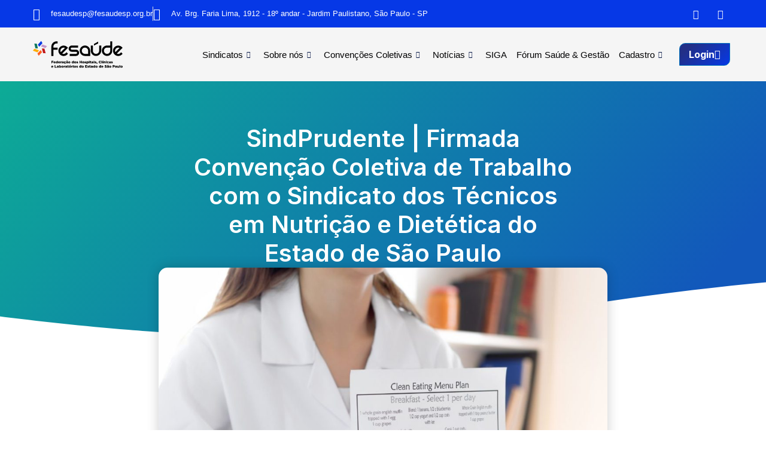

--- FILE ---
content_type: text/css
request_url: https://fesaudesp.org.br/wp-content/uploads/elementor/css/post-41335.css?ver=1764783131
body_size: 2125
content:
.elementor-41335 .elementor-element.elementor-element-5e55da7:not(.elementor-motion-effects-element-type-background), .elementor-41335 .elementor-element.elementor-element-5e55da7 > .elementor-motion-effects-container > .elementor-motion-effects-layer{background-color:transparent;background-image:linear-gradient(130deg, #0DAB96 0%, #1258BB 89%);}.elementor-41335 .elementor-element.elementor-element-5e55da7 > .elementor-background-overlay{background-image:url("https://fesaudesp.org.br/wp-content/uploads/2022/10/Post-BG.png");background-position:center center;background-repeat:no-repeat;background-size:cover;opacity:0.15;transition:background 0.3s, border-radius 0.3s, opacity 0.3s;}.elementor-41335 .elementor-element.elementor-element-5e55da7 > .elementor-container{max-width:750px;min-height:432px;}.elementor-41335 .elementor-element.elementor-element-5e55da7{transition:background 0.3s, border 0.3s, border-radius 0.3s, box-shadow 0.3s;}.elementor-41335 .elementor-element.elementor-element-5e55da7 > .elementor-shape-bottom svg{width:calc(260% + 1.3px);height:120px;transform:translateX(-50%) rotateY(180deg);}.elementor-41335 .elementor-element.elementor-element-383f892c > .elementor-element-populated{padding:0px 50px 0px 50px;}.elementor-41335 .elementor-element.elementor-element-6af43637{text-align:center;}.elementor-41335 .elementor-element.elementor-element-6af43637 .elementor-heading-title{font-family:"Inter", Sans-serif;font-size:40px;font-weight:600;line-height:1.2em;color:#ffffff;}.elementor-41335 .elementor-element.elementor-element-197b762f .elementor-icon-list-items:not(.elementor-inline-items) .elementor-icon-list-item:not(:last-child){padding-bottom:calc(50px/2);}.elementor-41335 .elementor-element.elementor-element-197b762f .elementor-icon-list-items:not(.elementor-inline-items) .elementor-icon-list-item:not(:first-child){margin-top:calc(50px/2);}.elementor-41335 .elementor-element.elementor-element-197b762f .elementor-icon-list-items.elementor-inline-items .elementor-icon-list-item{margin-right:calc(50px/2);margin-left:calc(50px/2);}.elementor-41335 .elementor-element.elementor-element-197b762f .elementor-icon-list-items.elementor-inline-items{margin-right:calc(-50px/2);margin-left:calc(-50px/2);}body.rtl .elementor-41335 .elementor-element.elementor-element-197b762f .elementor-icon-list-items.elementor-inline-items .elementor-icon-list-item:after{left:calc(-50px/2);}body:not(.rtl) .elementor-41335 .elementor-element.elementor-element-197b762f .elementor-icon-list-items.elementor-inline-items .elementor-icon-list-item:after{right:calc(-50px/2);}.elementor-41335 .elementor-element.elementor-element-197b762f .elementor-icon-list-item:not(:last-child):after{content:"";height:100%;border-color:#ffffff;}.elementor-41335 .elementor-element.elementor-element-197b762f .elementor-icon-list-items:not(.elementor-inline-items) .elementor-icon-list-item:not(:last-child):after{border-top-style:solid;border-top-width:1px;}.elementor-41335 .elementor-element.elementor-element-197b762f .elementor-icon-list-items.elementor-inline-items .elementor-icon-list-item:not(:last-child):after{border-left-style:solid;}.elementor-41335 .elementor-element.elementor-element-197b762f .elementor-inline-items .elementor-icon-list-item:not(:last-child):after{border-left-width:1px;}.elementor-41335 .elementor-element.elementor-element-197b762f .elementor-icon-list-icon{width:0px;}.elementor-41335 .elementor-element.elementor-element-197b762f .elementor-icon-list-icon i{font-size:0px;}.elementor-41335 .elementor-element.elementor-element-197b762f .elementor-icon-list-icon svg{--e-icon-list-icon-size:0px;}.elementor-41335 .elementor-element.elementor-element-197b762f .elementor-icon-list-text, .elementor-41335 .elementor-element.elementor-element-197b762f .elementor-icon-list-text a{color:#ffffff;}.elementor-41335 .elementor-element.elementor-element-197b762f .elementor-icon-list-item{font-family:"Montserrat", Sans-serif;font-size:16px;font-weight:300;text-transform:capitalize;}.elementor-41335 .elementor-element.elementor-element-4ae0376 > .elementor-container{max-width:750px;}.elementor-41335 .elementor-element.elementor-element-4ae0376{margin-top:-120px;margin-bottom:0px;}.elementor-41335 .elementor-element.elementor-element-4aed62fe > .elementor-widget-wrap > .elementor-widget:not(.elementor-widget__width-auto):not(.elementor-widget__width-initial):not(:last-child):not(.elementor-absolute){margin-bottom:10px;}.elementor-41335 .elementor-element.elementor-element-4aed62fe > .elementor-element-populated{padding:0px 0px 0px 0px;}.elementor-41335 .elementor-element.elementor-element-71f03ac0 img{border-radius:15px 15px 15px 15px;box-shadow:0px 0px 20px 0px rgba(0,0,0,0.2);}.elementor-41335 .elementor-element.elementor-element-17dc5a3c .elementor-widget-container{color:#5D5D5D;}.elementor-41335 .elementor-element.elementor-element-b42c06d:not(.elementor-motion-effects-element-type-background), .elementor-41335 .elementor-element.elementor-element-b42c06d > .elementor-motion-effects-container > .elementor-motion-effects-layer{background-color:#FFFFFF;}.elementor-41335 .elementor-element.elementor-element-b42c06d > .elementor-container{max-width:1400px;}.elementor-41335 .elementor-element.elementor-element-b42c06d{transition:background 0.3s, border 0.3s, border-radius 0.3s, box-shadow 0.3s;margin-top:20px;margin-bottom:0px;padding:0px 0px 90px 0px;}.elementor-41335 .elementor-element.elementor-element-b42c06d > .elementor-background-overlay{transition:background 0.3s, border-radius 0.3s, opacity 0.3s;}.elementor-41335 .elementor-element.elementor-element-4c8188be > .elementor-widget-wrap > .elementor-widget:not(.elementor-widget__width-auto):not(.elementor-widget__width-initial):not(:last-child):not(.elementor-absolute){margin-bottom:50px;}.elementor-41335 .elementor-element.elementor-element-4c8188be > .elementor-element-populated{padding:0px 100px 0px 20px;}.elementor-41335 .elementor-element.elementor-element-255530f{border-style:solid;border-width:0px 0px 0px 0px;border-color:rgba(159,163,173,0.2);padding:50px 0px 60px 0px;}.elementor-bc-flex-widget .elementor-41335 .elementor-element.elementor-element-1316c8d9.elementor-column .elementor-widget-wrap{align-items:center;}.elementor-41335 .elementor-element.elementor-element-1316c8d9.elementor-column.elementor-element[data-element_type="column"] > .elementor-widget-wrap.elementor-element-populated{align-content:center;align-items:center;}.elementor-41335 .elementor-element.elementor-element-2e29adda .elementor-heading-title{font-family:"Inter", Sans-serif;font-size:23px;font-weight:600;text-transform:capitalize;line-height:1.2em;color:#1258BB;}.elementor-41335 .elementor-element.elementor-element-5be93a2e > .elementor-element-populated{padding:0px 0px 0px 0px;}.elementor-41335 .elementor-element.elementor-element-15922bd5{--alignment:right;--grid-side-margin:20px;--grid-column-gap:20px;--grid-row-gap:0px;--grid-bottom-margin:0px;--e-share-buttons-primary-color:#0DAB96;--e-share-buttons-secondary-color:#FFFFFF;}.elementor-41335 .elementor-element.elementor-element-15922bd5 .elementor-share-btn{font-size:calc(1px * 10);}.elementor-41335 .elementor-element.elementor-element-15922bd5 .elementor-share-btn__icon{--e-share-buttons-icon-size:2em;}.elementor-41335 .elementor-element.elementor-element-15922bd5 .elementor-share-btn:hover{--e-share-buttons-secondary-color:#FFFFFF;}.elementor-41335 .elementor-element.elementor-element-651557de{color:#3D4459;font-family:"Inter", Sans-serif;font-size:16px;font-weight:300;}.elementor-41335 .elementor-element.elementor-element-477fca04 .elementor-heading-title{font-family:"Inter", Sans-serif;font-size:23px;font-weight:600;text-transform:capitalize;line-height:1.2em;color:#1258BB;}.elementor-41335 .elementor-element.elementor-element-5be393f7{--grid-row-gap:30px;--grid-column-gap:30px;}.elementor-41335 .elementor-element.elementor-element-5be393f7 > .elementor-widget-container{margin:0px 0px 0px 0px;}.elementor-41335 .elementor-element.elementor-element-5be393f7 .elementor-posts-container .elementor-post__thumbnail{padding-bottom:calc( 0.5 * 100% );}.elementor-41335 .elementor-element.elementor-element-5be393f7:after{content:"0.5";}.elementor-41335 .elementor-element.elementor-element-5be393f7 .elementor-post__thumbnail__link{width:100%;}.elementor-41335 .elementor-element.elementor-element-5be393f7 .elementor-post__meta-data span + span:before{content:"•";}.elementor-41335 .elementor-element.elementor-element-5be393f7 .elementor-post__card{border-radius:10px;}.elementor-41335 .elementor-element.elementor-element-5be393f7 .elementor-post__text{padding:0 35px;margin-top:10px;}.elementor-41335 .elementor-element.elementor-element-5be393f7 .elementor-post__meta-data{padding:10px 35px;color:rgba(61,68,89,0.5);font-family:"Montserrat", Sans-serif;font-size:14px;}.elementor-41335 .elementor-element.elementor-element-5be393f7 .elementor-post__avatar{padding-right:35px;padding-left:35px;}.elementor-41335 .elementor-element.elementor-element-5be393f7 .elementor-post__badge{left:0;}.elementor-41335 .elementor-element.elementor-element-5be393f7 .elementor-post__card .elementor-post__badge{background-color:#4632da;border-radius:5px;font-size:11px;margin:25px;font-family:"Montserrat", Sans-serif;text-transform:capitalize;}.elementor-41335 .elementor-element.elementor-element-5be393f7 .elementor-post__title, .elementor-41335 .elementor-element.elementor-element-5be393f7 .elementor-post__title a{color:#616161;font-family:"Varela Round", Sans-serif;font-size:20px;text-transform:capitalize;line-height:1.4em;}.elementor-41335 .elementor-element.elementor-element-5be393f7 .elementor-post__meta-data span:before{color:rgba(61,68,89,0.5);}.elementor-41335 .elementor-element.elementor-element-5be393f7 .elementor-post__excerpt p{font-family:"Montserrat", Sans-serif;font-size:16px;}.elementor-41335 .elementor-element.elementor-element-5be393f7 .elementor-post__excerpt{margin-bottom:20px;}.elementor-41335 .elementor-element.elementor-element-175b8b25 > .elementor-element-populated{padding:0px 20px 0px 0px;}.elementor-41335 .elementor-element.elementor-element-1e5415d5 > .elementor-widget-container{margin:70px 0px 0px 0px;}.elementor-41335 .elementor-element.elementor-element-1e5415d5 .elementor-heading-title{font-family:"Inter", Sans-serif;font-size:25px;font-weight:700;color:#0c0c0c;}.elementor-41335 .elementor-element.elementor-element-6467417f > .elementor-widget-container{margin:40px 0px 0px 0px;}.elementor-41335 .elementor-element.elementor-element-6467417f .elementor-heading-title{font-family:"Inter", Sans-serif;font-size:25px;font-weight:700;color:#0c0c0c;}.elementor-41335 .elementor-element.elementor-element-4c113e8e{--grid-row-gap:30px;--grid-column-gap:30px;}.elementor-41335 .elementor-element.elementor-element-4c113e8e > .elementor-widget-container{margin:0px 0px 0px 0px;}.elementor-41335 .elementor-element.elementor-element-4c113e8e .elementor-posts-container .elementor-post__thumbnail{padding-bottom:calc( 0.75 * 100% );}.elementor-41335 .elementor-element.elementor-element-4c113e8e:after{content:"0.75";}.elementor-41335 .elementor-element.elementor-element-4c113e8e .elementor-post__thumbnail__link{width:40%;}.elementor-41335 .elementor-element.elementor-element-4c113e8e .elementor-post__meta-data span + span:before{content:"///";}.elementor-41335 .elementor-element.elementor-element-4c113e8e .elementor-post__text{padding:20px 0px 0px 0px;}.elementor-41335 .elementor-element.elementor-element-4c113e8e.elementor-posts--thumbnail-left .elementor-post__thumbnail__link{margin-right:20px;}.elementor-41335 .elementor-element.elementor-element-4c113e8e.elementor-posts--thumbnail-right .elementor-post__thumbnail__link{margin-left:20px;}.elementor-41335 .elementor-element.elementor-element-4c113e8e.elementor-posts--thumbnail-top .elementor-post__thumbnail__link{margin-bottom:20px;}.elementor-41335 .elementor-element.elementor-element-4c113e8e .elementor-post__title, .elementor-41335 .elementor-element.elementor-element-4c113e8e .elementor-post__title a{color:#15396C;font-family:"Inter", Sans-serif;font-size:15px;font-weight:500;line-height:1.3em;}.elementor-41335 .elementor-element.elementor-element-4c113e8e .elementor-post__title{margin-bottom:10px;}.elementor-41335 .elementor-element.elementor-element-4c113e8e .elementor-post__meta-data{color:rgba(12,12,12,0.5);font-family:"Rubik", Sans-serif;font-size:14px;font-weight:300;text-transform:capitalize;margin-bottom:0px;}.elementor-41335 .elementor-element.elementor-element-4c113e8e .elementor-post__meta-data span:before{color:rgba(12,12,12,0.5);}.elementor-41335 .elementor-element.elementor-element-7ede62e8:not(.elementor-motion-effects-element-type-background), .elementor-41335 .elementor-element.elementor-element-7ede62e8 > .elementor-motion-effects-container > .elementor-motion-effects-layer{background-color:#f7f7f7;}.elementor-41335 .elementor-element.elementor-element-7ede62e8{border-style:solid;border-width:1px 1px 1px 1px;border-color:rgba(12,12,12,0.1);transition:background 0.3s, border 0.3s, border-radius 0.3s, box-shadow 0.3s;margin-top:30px;margin-bottom:0px;}.elementor-41335 .elementor-element.elementor-element-7ede62e8 > .elementor-background-overlay{transition:background 0.3s, border-radius 0.3s, opacity 0.3s;}.elementor-41335 .elementor-element.elementor-element-743e8370 > .elementor-widget-wrap > .elementor-widget:not(.elementor-widget__width-auto):not(.elementor-widget__width-initial):not(:last-child):not(.elementor-absolute){margin-bottom:20px;}.elementor-41335 .elementor-element.elementor-element-743e8370 > .elementor-element-populated{padding:50px 50px 50px 50px;}.elementor-41335 .elementor-element.elementor-element-195f0af3{--divider-border-style:solid;--divider-color:#000;--divider-border-width:1px;}.elementor-41335 .elementor-element.elementor-element-195f0af3 .elementor-divider-separator{width:215px;margin:0 auto;margin-left:0;}.elementor-41335 .elementor-element.elementor-element-195f0af3 .elementor-divider{text-align:left;padding-block-start:5px;padding-block-end:5px;}.elementor-41335 .elementor-element.elementor-element-195f0af3 .elementor-divider__text{color:#1258BB;font-family:"Rubik", Sans-serif;font-size:15px;font-weight:600;}.elementor-41335 .elementor-element.elementor-element-7c6849ea .elementor-heading-title{font-family:"Rubik", Sans-serif;font-size:30px;font-weight:500;color:#0c0c0c;}.elementor-41335 .elementor-element.elementor-element-572566a2{font-family:"Rubik", Sans-serif;font-size:17px;font-weight:300;line-height:1.4em;color:#0C0C0C;}.elementor-41335 .elementor-element.elementor-element-a3ea30c > .elementor-widget-container{margin:0px 0px 0px 0px;}.elementor-41335 .elementor-element.elementor-element-a3ea30c .elementor-field-group{padding-right:calc( 20px/2 );padding-left:calc( 20px/2 );margin-bottom:20px;}.elementor-41335 .elementor-element.elementor-element-a3ea30c .elementor-form-fields-wrapper{margin-left:calc( -20px/2 );margin-right:calc( -20px/2 );margin-bottom:-20px;}.elementor-41335 .elementor-element.elementor-element-a3ea30c .elementor-field-group.recaptcha_v3-bottomleft, .elementor-41335 .elementor-element.elementor-element-a3ea30c .elementor-field-group.recaptcha_v3-bottomright{margin-bottom:0;}body.rtl .elementor-41335 .elementor-element.elementor-element-a3ea30c .elementor-labels-inline .elementor-field-group > label{padding-left:0px;}body:not(.rtl) .elementor-41335 .elementor-element.elementor-element-a3ea30c .elementor-labels-inline .elementor-field-group > label{padding-right:0px;}body .elementor-41335 .elementor-element.elementor-element-a3ea30c .elementor-labels-above .elementor-field-group > label{padding-bottom:0px;}.elementor-41335 .elementor-element.elementor-element-a3ea30c .elementor-field-group > label, .elementor-41335 .elementor-element.elementor-element-a3ea30c .elementor-field-subgroup label{color:#000000;}.elementor-41335 .elementor-element.elementor-element-a3ea30c .elementor-field-type-html{padding-bottom:0px;color:#000000;}.elementor-41335 .elementor-element.elementor-element-a3ea30c .elementor-field-group .elementor-field{color:#000000;}.elementor-41335 .elementor-element.elementor-element-a3ea30c .elementor-field-group .elementor-field, .elementor-41335 .elementor-element.elementor-element-a3ea30c .elementor-field-subgroup label{font-family:"Rubik", Sans-serif;font-size:16px;font-weight:300;}.elementor-41335 .elementor-element.elementor-element-a3ea30c .elementor-field-group .elementor-field:not(.elementor-select-wrapper){background-color:#ffffff;border-width:0px 0px 0px 0px;border-radius:0px 0px 0px 0px;}.elementor-41335 .elementor-element.elementor-element-a3ea30c .elementor-field-group .elementor-select-wrapper select{background-color:#ffffff;border-width:0px 0px 0px 0px;border-radius:0px 0px 0px 0px;}.elementor-41335 .elementor-element.elementor-element-a3ea30c .elementor-button{font-family:"Rubik", Sans-serif;font-size:15px;font-weight:300;text-transform:uppercase;line-height:1.6em;border-radius:0px 0px 0px 0px;}.elementor-41335 .elementor-element.elementor-element-a3ea30c .e-form__buttons__wrapper__button-next{background-color:#1258BB;color:#FFFFFF;}.elementor-41335 .elementor-element.elementor-element-a3ea30c .elementor-button[type="submit"]{background-color:#1258BB;color:#FFFFFF;}.elementor-41335 .elementor-element.elementor-element-a3ea30c .elementor-button[type="submit"] svg *{fill:#FFFFFF;}.elementor-41335 .elementor-element.elementor-element-a3ea30c .e-form__buttons__wrapper__button-previous{color:#ffffff;}.elementor-41335 .elementor-element.elementor-element-a3ea30c .e-form__buttons__wrapper__button-next:hover{background-color:#113568;color:#FFFFFF;}.elementor-41335 .elementor-element.elementor-element-a3ea30c .elementor-button[type="submit"]:hover{background-color:#113568;color:#FFFFFF;}.elementor-41335 .elementor-element.elementor-element-a3ea30c .elementor-button[type="submit"]:hover svg *{fill:#FFFFFF;}.elementor-41335 .elementor-element.elementor-element-a3ea30c .e-form__buttons__wrapper__button-previous:hover{color:#ffffff;}.elementor-41335 .elementor-element.elementor-element-a3ea30c{--e-form-steps-indicators-spacing:20px;--e-form-steps-indicator-padding:30px;--e-form-steps-indicator-inactive-secondary-color:#ffffff;--e-form-steps-indicator-active-secondary-color:#ffffff;--e-form-steps-indicator-completed-secondary-color:#ffffff;--e-form-steps-divider-width:1px;--e-form-steps-divider-gap:10px;}@media(max-width:1024px){.elementor-41335 .elementor-element.elementor-element-5e55da7 > .elementor-container{min-height:650px;}.elementor-41335 .elementor-element.elementor-element-5e55da7 > .elementor-shape-bottom svg{height:195px;}.elementor-41335 .elementor-element.elementor-element-5e55da7{padding:0% 5% 0% 5%;}.elementor-41335 .elementor-element.elementor-element-6af43637 .elementor-heading-title{font-size:40px;}.elementor-41335 .elementor-element.elementor-element-4ae0376{padding:0px 30px 0px 30px;}.elementor-41335 .elementor-element.elementor-element-b42c06d{margin-top:100px;margin-bottom:0px;}.elementor-41335 .elementor-element.elementor-element-4c8188be > .elementor-element-populated{padding:0px 50px 50px 50px;}.elementor-41335 .elementor-element.elementor-element-2e29adda .elementor-heading-title{font-size:24px;} .elementor-41335 .elementor-element.elementor-element-15922bd5{--grid-side-margin:20px;--grid-column-gap:20px;--grid-row-gap:0px;--grid-bottom-margin:0px;}.elementor-41335 .elementor-element.elementor-element-477fca04 .elementor-heading-title{font-size:24px;}.elementor-41335 .elementor-element.elementor-element-175b8b25 > .elementor-element-populated{padding:0px 50px 0px 50px;}.elementor-41335 .elementor-element.elementor-element-4c113e8e .elementor-posts-container .elementor-post__thumbnail{padding-bottom:calc( 1.2 * 100% );}.elementor-41335 .elementor-element.elementor-element-4c113e8e:after{content:"1.2";}.elementor-41335 .elementor-element.elementor-element-4c113e8e .elementor-post__thumbnail__link{width:35%;}}@media(max-width:767px){.elementor-41335 .elementor-element.elementor-element-5e55da7 > .elementor-container{min-height:500px;}.elementor-41335 .elementor-element.elementor-element-5e55da7{padding:10% 5% 0% 5%;}.elementor-41335 .elementor-element.elementor-element-383f892c > .elementor-element-populated{padding:0px 0px 0px 0px;}.elementor-41335 .elementor-element.elementor-element-6af43637{text-align:center;}.elementor-41335 .elementor-element.elementor-element-6af43637 .elementor-heading-title{font-size:30px;}.elementor-41335 .elementor-element.elementor-element-4ae0376{padding:20px 20px 0px 20px;}.elementor-41335 .elementor-element.elementor-element-71f03ac0{text-align:center;}.elementor-41335 .elementor-element.elementor-element-b42c06d{margin-top:50px;margin-bottom:0px;}.elementor-41335 .elementor-element.elementor-element-4c8188be > .elementor-element-populated{padding:0px 20px 0px 20px;}.elementor-41335 .elementor-element.elementor-element-2e29adda{text-align:center;}.elementor-41335 .elementor-element.elementor-element-2e29adda .elementor-heading-title{font-size:24px;line-height:1.4em;}.elementor-41335 .elementor-element.elementor-element-15922bd5{--alignment:center;} .elementor-41335 .elementor-element.elementor-element-15922bd5{--grid-side-margin:20px;--grid-column-gap:20px;--grid-row-gap:0px;--grid-bottom-margin:0px;}.elementor-41335 .elementor-element.elementor-element-477fca04{text-align:center;}.elementor-41335 .elementor-element.elementor-element-477fca04 .elementor-heading-title{font-size:24px;line-height:1.4em;}.elementor-41335 .elementor-element.elementor-element-5be393f7 .elementor-posts-container .elementor-post__thumbnail{padding-bottom:calc( 0.5 * 100% );}.elementor-41335 .elementor-element.elementor-element-5be393f7:after{content:"0.5";}.elementor-41335 .elementor-element.elementor-element-5be393f7 .elementor-post__thumbnail__link{width:100%;}.elementor-41335 .elementor-element.elementor-element-175b8b25 > .elementor-element-populated{padding:20px 20px 20px 20px;}.elementor-41335 .elementor-element.elementor-element-4c113e8e .elementor-posts-container .elementor-post__thumbnail{padding-bottom:calc( 1 * 100% );}.elementor-41335 .elementor-element.elementor-element-4c113e8e:after{content:"1";}.elementor-41335 .elementor-element.elementor-element-4c113e8e .elementor-post__thumbnail__link{width:40%;}.elementor-41335 .elementor-element.elementor-element-743e8370 > .elementor-element-populated{padding:30px 30px 30px 30px;}.elementor-41335 .elementor-element.elementor-element-7c6849ea .elementor-heading-title{font-size:28px;line-height:1.2em;}}@media(min-width:768px){.elementor-41335 .elementor-element.elementor-element-4c8188be{width:70%;}.elementor-41335 .elementor-element.elementor-element-175b8b25{width:30%;}}@media(max-width:1024px) and (min-width:768px){.elementor-41335 .elementor-element.elementor-element-4c8188be{width:100%;}.elementor-41335 .elementor-element.elementor-element-175b8b25{width:100%;}}

--- FILE ---
content_type: image/svg+xml
request_url: https://fesaudesp.org.br/wp-content/uploads/2021/12/logo-fesaude-black.svg
body_size: 3582
content:
<svg xmlns="http://www.w3.org/2000/svg" id="Layer_2" data-name="Layer 2" viewBox="0 0 534.34 159.36"><defs><style>      .cls-1 {        fill: #c11718;      }      .cls-2 {        fill: #0638e6;      }      .cls-3 {        fill: #c398cc;      }      .cls-4 {        fill: #ffad08;      }      .cls-5 {        fill: #0c795f;      }      .cls-6 {        fill: #ff5f1f;      }    </style></defs><g id="Camada_1" data-name="Camada 1"><g><g><polygon class="cls-6" points="54.1 66.6 46.27 53.84 26.81 75.37 34.64 88.13 54.1 66.6"></polygon><polygon class="cls-4" points="36.16 55.72 8.89 45.76 0 57.81 27.26 67.77 36.16 55.72"></polygon><polygon class="cls-3" points="47.55 32.41 74.82 42.37 83.71 30.33 56.45 20.37 47.55 32.41"></polygon><polygon class="cls-1" points="60.89 72.66 75.85 73.05 68.4 45 53.44 44.61 60.89 72.66"></polygon><polygon class="cls-5" points="23.36 16.18 8.42 15.18 14.72 43.51 29.66 44.51 23.36 16.18"></polygon><polygon class="cls-2" points="37.44 34.3 56.9 12.76 49.07 0 29.61 21.54 37.44 34.3"></polygon></g><g><path d="M133.58,15.89c-2.3.97-4.31,2.3-6.01,4.01-1.71,1.71-3.04,3.69-4.01,5.94-.97,2.26-1.45,4.68-1.45,7.26v6.36h24.89v12.3h-24.89v37.33h-12.3v-55.99c0-4.33.81-8.36,2.42-12.1,1.61-3.73,3.85-7,6.71-9.82,2.86-2.81,6.17-5.02,9.95-6.64,3.78-1.61,7.79-2.42,12.03-2.42h6.08v12.3h-6.08c-2.58,0-5.02.48-7.33,1.45Z"></path><path d="M200.21,67.25l8.71,8.71-4.29,4.29c-2.95,2.95-6.31,5.21-10.09,6.77-3.78,1.57-7.74,2.35-11.89,2.35s-8.11-.78-11.89-2.35c-3.78-1.57-7.14-3.82-10.09-6.77-3.04-3.04-5.3-6.47-6.77-10.3-1.47-3.82-2.21-7.72-2.21-11.68s.74-7.83,2.21-11.61c1.47-3.78,3.73-7.19,6.77-10.23,3.04-3.04,6.47-5.32,10.3-6.84,3.82-1.52,7.72-2.28,11.68-2.28s7.86.76,11.68,2.28c3.82,1.52,7.26,3.8,10.3,6.84l4.29,4.29-34.42,34.42c3.5,1.75,7.21,2.33,11.13,1.73,3.92-.6,7.35-2.37,10.3-5.32l4.29-4.29ZM169.38,44.99c-3.69,3.69-5.53,8.11-5.53,13.27,0,2.86.64,5.58,1.94,8.16,1.11-1.11,2.79-2.79,5.05-5.05l7.19-7.19c2.53-2.53,4.98-4.95,7.33-7.26,2.35-2.3,4.17-4.1,5.46-5.39-3.5-1.75-7.21-2.35-11.13-1.8-3.92.55-7.35,2.3-10.3,5.25Z"></path><path d="M268.92,27.02v12.3h-37.47c-1.75,0-3.23.6-4.42,1.8-1.2,1.2-1.8,2.67-1.8,4.42s.6,3.25,1.8,4.49c1.2,1.24,2.67,1.87,4.42,1.87h24.89c2.58,0,5,.48,7.26,1.45,2.26.97,4.24,2.28,5.95,3.94,1.7,1.66,3.04,3.62,4.01,5.88.97,2.26,1.45,4.68,1.45,7.26s-.48,5-1.45,7.26c-.97,2.26-2.3,4.24-4.01,5.94-1.71,1.71-3.69,3.04-5.95,4.01-2.26.97-4.68,1.45-7.26,1.45h-37.33v-12.3h37.33c1.84,0,3.36-.6,4.56-1.8,1.2-1.2,1.8-2.72,1.8-4.56,0-1.75-.6-3.23-1.8-4.42-1.2-1.2-2.72-1.8-4.56-1.8h-24.89c-2.58,0-5-.48-7.26-1.45-2.26-.97-4.22-2.3-5.88-4.01-1.66-1.7-2.97-3.69-3.94-5.94-.97-2.26-1.45-4.68-1.45-7.26s.48-5,1.45-7.26c.97-2.26,2.28-4.22,3.94-5.88,1.66-1.66,3.62-2.97,5.88-3.94,2.26-.97,4.68-1.45,7.26-1.45h37.47Z"></path><path d="M309.85,27.02c4.33,0,8.36.81,12.1,2.42,3.73,1.61,7,3.83,9.82,6.64,2.81,2.81,5.02,6.08,6.64,9.82,1.61,3.73,2.42,7.77,2.42,12.1v31.11h-30.97c-4.24,0-8.25-.81-12.03-2.42-3.78-1.61-7.1-3.85-9.95-6.71-2.86-2.86-5.09-6.17-6.71-9.95-1.61-3.78-2.42-7.79-2.42-12.03s.81-8.36,2.42-12.1c1.61-3.73,3.85-7,6.71-9.82,2.86-2.81,6.17-5.02,9.95-6.64,3.78-1.61,7.79-2.42,12.03-2.42ZM328.51,76.79v-18.8c0-2.58-.48-5-1.45-7.26-.97-2.26-2.3-4.24-4.01-5.95-1.71-1.7-3.69-3.04-5.95-4.01-2.26-.97-4.68-1.45-7.26-1.45s-5.02.48-7.33,1.45c-2.3.97-4.31,2.31-6.01,4.01-1.71,1.71-3.04,3.69-4.01,5.95-.97,2.26-1.45,4.68-1.45,7.26s.48,5.02,1.45,7.33c.97,2.31,2.3,4.31,4.01,6.01,1.7,1.71,3.71,3.04,6.01,4.01,2.3.97,4.75,1.45,7.33,1.45h18.66Z"></path><path d="M406.62,27.02v30.97c0,4.24-.81,8.25-2.42,12.03-1.61,3.78-3.85,7.1-6.71,9.95s-6.15,5.09-9.89,6.71c-3.73,1.61-7.77,2.42-12.1,2.42s-8.25-.81-12.03-2.42c-3.78-1.61-7.07-3.85-9.88-6.71-2.81-2.86-5.02-6.17-6.64-9.95-1.61-3.78-2.42-7.79-2.42-12.03v-30.97h12.3v30.97c0,2.58.48,5.02,1.45,7.33.97,2.31,2.3,4.31,4.01,6.01,1.7,1.71,3.69,3.04,5.94,4.01,2.26.97,4.68,1.45,7.26,1.45s5.02-.48,7.33-1.45c2.3-.97,4.31-2.3,6.01-4.01,1.7-1.7,3.04-3.71,4.01-6.01.97-2.3,1.45-4.75,1.45-7.33v-30.97h12.3Z"></path><path d="M472.43,2.13v55.85c0,4.24-.81,8.25-2.42,12.03-1.61,3.78-3.83,7.1-6.64,9.95-2.81,2.86-6.11,5.09-9.89,6.71-3.78,1.61-7.79,2.42-12.03,2.42s-8.25-.81-12.03-2.42c-3.78-1.61-7.1-3.85-9.95-6.71-2.86-2.86-5.09-6.17-6.71-9.95-1.61-3.78-2.42-7.79-2.42-12.03s.81-8.36,2.42-12.1c1.61-3.73,3.85-7,6.71-9.82,2.86-2.81,6.17-5.02,9.95-6.64,3.78-1.61,7.79-2.42,12.03-2.42h18.67V2.13h12.3ZM441.46,76.79c2.58,0,5-.48,7.26-1.45,2.26-.97,4.24-2.3,5.95-4.01,1.7-1.7,3.04-3.71,4.01-6.01.97-2.3,1.45-4.75,1.45-7.33v-18.66h-18.67c-2.58,0-5.02.48-7.33,1.45-2.3.97-4.31,2.31-6.01,4.01s-3.04,3.69-4.01,5.95c-.97,2.26-1.45,4.68-1.45,7.26s.48,5.02,1.45,7.33c.97,2.31,2.3,4.31,4.01,6.01,1.7,1.71,3.71,3.04,6.01,4.01,2.3.97,4.75,1.45,7.33,1.45Z"></path><path d="M525.38,67.25l8.71,8.71-4.29,4.29c-2.95,2.95-6.31,5.21-10.09,6.77-3.78,1.57-7.74,2.35-11.89,2.35s-8.11-.78-11.89-2.35c-3.78-1.57-7.14-3.82-10.09-6.77-3.04-3.04-5.3-6.47-6.77-10.3-1.48-3.82-2.21-7.72-2.21-11.68s.74-7.83,2.21-11.61c1.47-3.78,3.73-7.19,6.77-10.23s6.47-5.32,10.3-6.84c3.82-1.52,7.72-2.28,11.68-2.28s7.86.76,11.68,2.28c3.82,1.52,7.26,3.8,10.3,6.84l4.29,4.29-34.42,34.42c3.5,1.75,7.21,2.33,11.13,1.73,3.92-.6,7.35-2.37,10.3-5.32l4.29-4.29ZM494.55,44.99c-3.69,3.69-5.53,8.11-5.53,13.27,0,2.86.64,5.58,1.94,8.16,1.11-1.11,2.79-2.79,5.05-5.05l7.19-7.19c2.53-2.53,4.98-4.95,7.33-7.26,2.35-2.3,4.17-4.1,5.46-5.39-3.5-1.75-7.21-2.35-11.13-1.8-3.92.55-7.35,2.3-10.3,5.25Z"></path></g><g><path d="M110.08,118.22h12.04v3.66h-7.87v2.56h7.12v3.46h-7.12v5.38h-4.17v-15.05Z"></path><path d="M123.03,127.51v-.04c0-3.38,2.43-6.09,5.87-6.09,4,0,5.85,2.95,5.85,6.37,0,.26,0,.56-.02.84h-7.79c.32,1.29,1.23,1.91,2.52,1.91,1.01,0,1.74-.34,2.58-1.18l2.26,1.87c-1.12,1.44-2.71,2.37-5.03,2.37-3.66,0-6.24-2.45-6.24-6.04ZM130.94,126.5c-.15-1.29-.93-2.11-2.04-2.11s-1.78.82-2.02,2.11h4.06Z"></path><path d="M136.08,127.51v-.04c0-3.78,2.39-6.09,5.14-6.09,1.74,0,2.8.8,3.55,1.68v-5.48h4.09v15.7h-4.09v-1.55c-.8.97-1.78,1.81-3.53,1.81-2.75,0-5.16-2.3-5.16-6.02ZM144.85,127.47v-.04c0-1.55-1.05-2.65-2.39-2.65s-2.39,1.1-2.39,2.65v.04c0,1.55,1.1,2.65,2.39,2.65s2.39-1.1,2.39-2.65Z"></path><path d="M150.59,127.51v-.04c0-3.38,2.43-6.09,5.87-6.09,4,0,5.85,2.95,5.85,6.37,0,.26,0,.56-.02.84h-7.79c.32,1.29,1.23,1.91,2.52,1.91,1.01,0,1.74-.34,2.58-1.18l2.26,1.87c-1.12,1.44-2.71,2.37-5.03,2.37-3.66,0-6.24-2.45-6.24-6.04ZM158.51,126.5c-.15-1.29-.93-2.11-2.04-2.11s-1.78.82-2.02,2.11h4.06Z"></path><path d="M164.07,121.64h4.09v2.34c.67-1.57,1.72-2.62,3.68-2.54v4.3h-.34c-2.15,0-3.33,1.2-3.33,3.89v3.63h-4.09v-11.63Z"></path><path d="M172.18,129.94v-.04c0-2.43,1.83-3.66,4.56-3.66,1.1,0,2.13.19,2.8.45v-.19c0-1.23-.75-1.91-2.32-1.91-1.23,0-2.17.24-3.23.65l-.84-2.86c1.31-.54,2.71-.9,4.71-.9s3.51.49,4.43,1.42c.88.86,1.25,2.06,1.25,3.7v6.69h-4.02v-1.23c-.84.88-1.89,1.48-3.44,1.48-2.22,0-3.89-1.29-3.89-3.59ZM179.58,129.06v-.54c-.43-.17-1.01-.3-1.61-.3-1.2,0-1.87.56-1.87,1.44v.04c0,.8.6,1.27,1.44,1.27,1.2,0,2.04-.73,2.04-1.91Z"></path><path d="M187.58,135.62l1.74-2.37c-2.49-.8-4.15-3.1-4.15-5.74v-.04c0-3.29,2.54-6.06,6.22-6.06,2.41,0,3.96,1.03,4.97,2.58l-2.75,2.06c-.58-.75-1.2-1.23-2.17-1.23-1.33,0-2.3,1.16-2.3,2.6v.04c0,1.48.95,2.65,2.32,2.65,1.01,0,1.61-.45,2.24-1.2l2.73,1.98c-.97,1.44-2.3,2.43-4.39,2.62l-1.23,3.48-3.23-1.38Z"></path><path d="M197.3,129.94v-.04c0-2.43,1.83-3.66,4.56-3.66,1.1,0,2.13.19,2.8.45v-.19c0-1.23-.75-1.91-2.32-1.91-1.23,0-2.17.24-3.23.65l-.84-2.86c1.31-.54,2.71-.9,4.71-.9s3.51.49,4.43,1.42c.88.86,1.25,2.06,1.25,3.7v6.69h-4.02v-1.23c-.84.88-1.89,1.48-3.44,1.48-2.22,0-3.89-1.29-3.89-3.59ZM203.23,120.09c-.58-.24-1.03-.39-1.36-.39-.6,0-.82.32-1.1,1.01l-1.96-.54c.49-2.15,1.2-3.2,2.67-3.2.71,0,1.44.24,2.02.47.58.19,1.01.37,1.33.37.6,0,.82-.32,1.1-.99l1.96.54c-.45,2.15-1.18,3.18-2.67,3.18-.69,0-1.42-.22-2-.45ZM204.69,129.06v-.54c-.43-.17-1.01-.3-1.61-.3-1.2,0-1.87.56-1.87,1.44v.04c0,.8.6,1.27,1.44,1.27,1.2,0,2.04-.73,2.04-1.91Z"></path><path d="M210.28,127.51v-.04c0-3.33,2.71-6.09,6.43-6.09s6.41,2.73,6.41,6.04v.04c0,3.33-2.73,6.09-6.45,6.09s-6.39-2.71-6.39-6.04ZM219.16,127.51v-.04c0-1.44-1.03-2.65-2.5-2.65s-2.43,1.16-2.43,2.6v.04c0,1.42,1.03,2.62,2.47,2.62s2.45-1.18,2.45-2.58Z"></path><path d="M230.86,127.51v-.04c0-3.78,2.39-6.09,5.14-6.09,1.74,0,2.8.8,3.55,1.68v-5.48h4.09v15.7h-4.09v-1.55c-.8.97-1.78,1.81-3.53,1.81-2.75,0-5.16-2.3-5.16-6.02ZM239.63,127.47v-.04c0-1.55-1.05-2.65-2.39-2.65s-2.39,1.1-2.39,2.65v.04c0,1.55,1.1,2.65,2.39,2.65s2.39-1.1,2.39-2.65Z"></path><path d="M245.37,127.51v-.04c0-3.33,2.71-6.09,6.43-6.09s6.41,2.73,6.41,6.04v.04c0,3.33-2.73,6.09-6.45,6.09s-6.39-2.71-6.39-6.04ZM254.26,127.51v-.04c0-1.44-1.03-2.65-2.5-2.65s-2.43,1.16-2.43,2.6v.04c0,1.42,1.03,2.62,2.47,2.62s2.45-1.18,2.45-2.58Z"></path><path d="M259.01,131.79l1.53-2.45c1.35.88,2.77,1.33,3.98,1.33.71,0,1.05-.22,1.05-.62v-.04c0-.49-.67-.67-1.89-1.01-2.3-.58-4.13-1.38-4.13-3.7v-.04c0-2.47,2-3.85,4.67-3.85,1.72,0,3.44.49,4.8,1.35l-1.4,2.58c-1.2-.69-2.52-1.1-3.44-1.1-.62,0-.95.24-.95.58v.04c0,.45.69.67,1.89,1.03,2.3.62,4.13,1.44,4.13,3.7v.04c0,2.56-1.91,3.89-4.75,3.89-1.98,0-3.87-.56-5.48-1.74Z"></path><path d="M277.61,118.22h4.17v5.63h5.36v-5.63h4.17v15.05h-4.17v-5.72h-5.36v5.72h-4.17v-15.05Z"></path><path d="M293.28,127.51v-.04c0-3.33,2.71-6.09,6.43-6.09s6.41,2.73,6.41,6.04v.04c0,3.33-2.73,6.09-6.45,6.09s-6.39-2.71-6.39-6.04ZM302.16,127.51v-.04c0-1.44-1.03-2.65-2.5-2.65s-2.43,1.16-2.43,2.6v.04c0,1.42,1.03,2.62,2.47,2.62s2.45-1.18,2.45-2.58Z"></path><path d="M306.91,131.79l1.53-2.45c1.35.88,2.77,1.33,3.98,1.33.71,0,1.05-.22,1.05-.62v-.04c0-.49-.67-.67-1.89-1.01-2.3-.58-4.13-1.38-4.13-3.7v-.04c0-2.47,2-3.85,4.67-3.85,1.72,0,3.44.49,4.8,1.35l-1.4,2.58c-1.2-.69-2.52-1.1-3.44-1.1-.62,0-.95.24-.95.58v.04c0,.45.69.67,1.89,1.03,2.3.62,4.13,1.44,4.13,3.7v.04c0,2.56-1.91,3.89-4.75,3.89-1.98,0-3.87-.56-5.48-1.74Z"></path><path d="M318.83,121.64h4.09v1.55c.8-.97,1.79-1.81,3.53-1.81,2.75,0,5.16,2.3,5.16,6.02v.04c0,3.78-2.39,6.09-5.14,6.09-1.76,0-2.77-.8-3.55-1.68v4.86h-4.09v-15.08ZM327.6,127.47v-.04c0-1.55-1.1-2.65-2.39-2.65s-2.39,1.1-2.39,2.65v.04c0,1.55,1.05,2.65,2.39,2.65s2.39-1.08,2.39-2.65Z"></path><path d="M333.38,117.58h4.24v3.01h-4.24v-3.01ZM333.47,121.64h4.06v11.63h-4.06v-11.63Z"></path><path d="M340.56,129.66v-4.75h-1.38v-3.27h1.38v-2.95h4.07v2.95h2.71v3.27h-2.71v3.96c0,.84.36,1.16,1.12,1.16.54,0,1.05-.15,1.55-.39v3.18c-.75.41-1.7.69-2.84.69-2.47,0-3.89-1.08-3.89-3.85Z"></path><path d="M348.54,129.94v-.04c0-2.43,1.83-3.66,4.56-3.66,1.1,0,2.13.19,2.8.45v-.19c0-1.23-.75-1.91-2.32-1.91-1.23,0-2.17.24-3.23.65l-.84-2.86c1.31-.54,2.71-.9,4.71-.9s3.51.49,4.43,1.42c.88.86,1.25,2.06,1.25,3.7v6.69h-4.02v-1.23c-.84.88-1.89,1.48-3.44,1.48-2.22,0-3.89-1.29-3.89-3.59ZM355.94,129.06v-.54c-.43-.17-1.01-.3-1.61-.3-1.2,0-1.87.56-1.87,1.44v.04c0,.8.6,1.27,1.44,1.27,1.2,0,2.04-.73,2.04-1.91Z"></path><path d="M362,117.58h4.24v3.01h-4.24v-3.01ZM362.09,121.64h4.06v11.63h-4.06v-11.63Z"></path><path d="M367.59,131.79l1.53-2.45c1.35.88,2.77,1.33,3.98,1.33.71,0,1.05-.22,1.05-.62v-.04c0-.49-.67-.67-1.89-1.01-2.3-.58-4.13-1.38-4.13-3.7v-.04c0-2.47,2-3.85,4.67-3.85,1.72,0,3.44.49,4.8,1.35l-1.4,2.58c-1.2-.69-2.52-1.1-3.44-1.1-.62,0-.95.24-.95.58v.04c0,.45.69.67,1.89,1.03,2.3.62,4.13,1.44,4.13,3.7v.04c0,2.56-1.91,3.89-4.75,3.89-1.98,0-3.87-.56-5.48-1.74Z"></path><path d="M378.84,135.26c1.46-.15,2.22-.84,2.15-2.02h-1.63v-4.19h4.24v3.42c0,3.18-1.74,4.3-4.41,4.37l-.34-1.57Z"></path><path d="M391.8,125.79v-.04c0-4.39,3.35-7.83,7.91-7.83,3.05,0,5.08,1.29,6.39,3.12l-3.14,2.43c-.86-1.05-1.83-1.76-3.29-1.76-2.11,0-3.59,1.81-3.59,4v.04c0,2.26,1.48,4.02,3.59,4.02,1.57,0,2.47-.73,3.4-1.83l3.14,2.24c-1.44,1.96-3.33,3.4-6.65,3.4-4.3,0-7.76-3.29-7.76-7.79Z"></path><path d="M407.89,117.58h4.06v15.7h-4.06v-15.7Z"></path><path d="M414.36,121.64h4.06v11.63h-4.06v-11.63ZM417.09,116.67l3.79,1.23-3.18,2.73h-2.84l2.24-3.96Z"></path><path d="M420.72,121.64h4.09v1.63c.75-.97,1.83-1.89,3.48-1.89,2.49,0,3.96,1.61,3.96,4.28v7.61h-4.06v-6.3c0-1.29-.64-1.98-1.66-1.98s-1.72.69-1.72,1.98v6.3h-4.09v-11.63Z"></path><path d="M434.38,117.58h4.24v3.01h-4.24v-3.01ZM434.46,121.64h4.06v11.63h-4.06v-11.63Z"></path><path d="M440.38,127.51v-.04c0-3.29,2.54-6.06,6.22-6.06,2.41,0,3.96,1.03,4.97,2.58l-2.75,2.06c-.58-.75-1.2-1.23-2.17-1.23-1.33,0-2.3,1.16-2.3,2.6v.04c0,1.48.95,2.65,2.32,2.65,1.01,0,1.61-.45,2.24-1.2l2.73,1.98c-1.1,1.61-2.6,2.67-5.16,2.67-3.53,0-6.09-2.75-6.09-6.04Z"></path><path d="M452.5,129.94v-.04c0-2.43,1.83-3.66,4.56-3.66,1.1,0,2.13.19,2.8.45v-.19c0-1.23-.75-1.91-2.32-1.91-1.23,0-2.17.24-3.23.65l-.84-2.86c1.31-.54,2.71-.9,4.71-.9s3.51.49,4.43,1.42c.88.86,1.25,2.06,1.25,3.7v6.69h-4.02v-1.23c-.84.88-1.89,1.48-3.44,1.48-2.22,0-3.89-1.29-3.89-3.59ZM459.9,129.06v-.54c-.43-.17-1.01-.3-1.61-.3-1.2,0-1.87.56-1.87,1.44v.04c0,.8.6,1.27,1.44,1.27,1.2,0,2.04-.73,2.04-1.91Z"></path><path d="M465.08,131.79l1.53-2.45c1.35.88,2.77,1.33,3.98,1.33.71,0,1.05-.22,1.05-.62v-.04c0-.49-.67-.67-1.89-1.01-2.3-.58-4.13-1.38-4.13-3.7v-.04c0-2.47,2-3.85,4.67-3.85,1.72,0,3.44.49,4.8,1.35l-1.4,2.58c-1.2-.69-2.52-1.1-3.44-1.1-.62,0-.95.24-.95.58v.04c0,.45.69.67,1.89,1.03,2.3.62,4.13,1.44,4.13,3.7v.04c0,2.56-1.91,3.89-4.75,3.89-1.98,0-3.87-.56-5.48-1.74Z"></path><path d="M109.39,153.32v-.04c0-3.38,2.43-6.09,5.87-6.09,4,0,5.85,2.95,5.85,6.37,0,.26,0,.56-.02.84h-7.79c.32,1.29,1.23,1.91,2.52,1.91,1.01,0,1.74-.34,2.58-1.18l2.26,1.87c-1.12,1.44-2.71,2.37-5.03,2.37-3.66,0-6.24-2.45-6.24-6.04ZM117.31,152.31c-.15-1.29-.93-2.11-2.04-2.11s-1.78.82-2.02,2.11h4.06Z"></path><path d="M129.56,144.03h4.17v11.4h7.29v3.66h-11.46v-15.05Z"></path><path d="M142.03,155.75v-.04c0-2.43,1.83-3.66,4.56-3.66,1.1,0,2.13.19,2.8.45v-.19c0-1.23-.75-1.91-2.32-1.91-1.23,0-2.17.24-3.23.65l-.84-2.86c1.31-.54,2.71-.9,4.71-.9s3.51.49,4.43,1.42c.88.86,1.25,2.06,1.25,3.7v6.69h-4.02v-1.23c-.84.88-1.89,1.48-3.44,1.48-2.22,0-3.89-1.29-3.89-3.59ZM149.43,154.86v-.54c-.43-.17-1.01-.3-1.61-.3-1.2,0-1.87.56-1.87,1.44v.04c0,.8.6,1.27,1.44,1.27,1.2,0,2.04-.73,2.04-1.91Z"></path><path d="M159.56,157.66v1.42h-4.09v-15.7h4.09v5.61c.8-.97,1.79-1.81,3.53-1.81,2.75,0,5.16,2.3,5.16,6.02v.04c0,3.78-2.39,6.09-5.14,6.09-1.76,0-2.77-.8-3.55-1.68ZM164.25,153.27v-.04c0-1.55-1.1-2.64-2.39-2.64s-2.39,1.1-2.39,2.64v.04c0,1.55,1.05,2.65,2.39,2.65s2.39-1.08,2.39-2.65Z"></path><path d="M169.56,153.32v-.04c0-3.33,2.71-6.09,6.43-6.09s6.41,2.73,6.41,6.04v.04c0,3.33-2.73,6.09-6.45,6.09s-6.39-2.71-6.39-6.04ZM178.44,153.32v-.04c0-1.44-1.03-2.65-2.5-2.65s-2.43,1.16-2.43,2.6v.04c0,1.42,1.03,2.62,2.47,2.62s2.45-1.18,2.45-2.58Z"></path><path d="M184.12,147.45h4.09v2.34c.67-1.57,1.72-2.62,3.68-2.54v4.3h-.34c-2.15,0-3.33,1.2-3.33,3.89v3.63h-4.09v-11.63Z"></path><path d="M192.22,155.75v-.04c0-2.43,1.83-3.66,4.56-3.66,1.1,0,2.13.19,2.8.45v-.19c0-1.23-.75-1.91-2.32-1.91-1.23,0-2.17.24-3.23.65l-.84-2.86c1.31-.54,2.71-.9,4.71-.9s3.51.49,4.43,1.42c.88.86,1.25,2.06,1.25,3.7v6.69h-4.02v-1.23c-.84.88-1.89,1.48-3.44,1.48-2.22,0-3.89-1.29-3.89-3.59ZM199.62,154.86v-.54c-.43-.17-1.01-.3-1.61-.3-1.2,0-1.87.56-1.87,1.44v.04c0,.8.6,1.27,1.44,1.27,1.2,0,2.04-.73,2.04-1.91Z"></path><path d="M206.28,155.47v-4.75h-1.38v-3.27h1.38v-2.95h4.07v2.95h2.71v3.27h-2.71v3.96c0,.84.36,1.16,1.12,1.16.54,0,1.05-.15,1.55-.39v3.18c-.75.41-1.7.69-2.84.69-2.47,0-3.89-1.08-3.89-3.85Z"></path><path d="M214.05,153.32v-.04c0-3.33,2.71-6.09,6.43-6.09s6.41,2.73,6.41,6.04v.04c0,3.33-2.73,6.09-6.45,6.09s-6.39-2.71-6.39-6.04ZM222.93,153.32v-.04c0-1.44-1.03-2.65-2.5-2.65s-2.43,1.16-2.43,2.6v.04c0,1.42,1.03,2.62,2.47,2.62s2.45-1.18,2.45-2.58ZM221.12,142.39l3.79,1.23-3.18,2.73h-2.84l2.24-3.96Z"></path><path d="M228.6,147.45h4.09v2.34c.67-1.57,1.72-2.62,3.68-2.54v4.3h-.34c-2.15,0-3.33,1.2-3.33,3.89v3.63h-4.09v-11.63Z"></path><path d="M237.83,143.38h4.24v3.01h-4.24v-3.01ZM237.91,147.45h4.06v11.63h-4.06v-11.63Z"></path><path d="M243.83,153.32v-.04c0-3.33,2.71-6.09,6.43-6.09s6.41,2.73,6.41,6.04v.04c0,3.33-2.73,6.09-6.45,6.09s-6.39-2.71-6.39-6.04ZM252.71,153.32v-.04c0-1.44-1.03-2.65-2.5-2.65s-2.43,1.16-2.43,2.6v.04c0,1.42,1.03,2.62,2.47,2.62s2.45-1.18,2.45-2.58Z"></path><path d="M257.46,157.6l1.53-2.45c1.35.88,2.77,1.33,3.98,1.33.71,0,1.05-.22,1.05-.62v-.04c0-.49-.67-.67-1.89-1.01-2.3-.58-4.13-1.38-4.13-3.7v-.04c0-2.47,2-3.85,4.67-3.85,1.72,0,3.44.49,4.8,1.35l-1.4,2.58c-1.2-.69-2.52-1.1-3.44-1.1-.62,0-.95.24-.95.58v.04c0,.45.69.67,1.89,1.03,2.3.62,4.13,1.44,4.13,3.7v.04c0,2.56-1.91,3.89-4.75,3.89-1.98,0-3.87-.56-5.48-1.74Z"></path><path d="M275.39,153.32v-.04c0-3.78,2.39-6.09,5.14-6.09,1.74,0,2.8.8,3.55,1.68v-5.48h4.09v15.7h-4.09v-1.55c-.8.97-1.79,1.81-3.53,1.81-2.75,0-5.16-2.3-5.16-6.02ZM284.17,153.27v-.04c0-1.55-1.05-2.64-2.39-2.64s-2.39,1.1-2.39,2.64v.04c0,1.55,1.1,2.65,2.39,2.65s2.39-1.1,2.39-2.65Z"></path><path d="M289.91,153.32v-.04c0-3.33,2.71-6.09,6.43-6.09s6.41,2.73,6.41,6.04v.04c0,3.33-2.73,6.09-6.45,6.09s-6.39-2.71-6.39-6.04ZM298.79,153.32v-.04c0-1.44-1.03-2.65-2.5-2.65s-2.43,1.16-2.43,2.6v.04c0,1.42,1.03,2.62,2.47,2.62s2.45-1.18,2.45-2.58Z"></path><path d="M311.15,144.03h12.11v3.53h-7.98v2.3h7.23v3.29h-7.23v2.39h8.09v3.55h-12.22v-15.05Z"></path><path d="M324.42,157.6l1.53-2.45c1.35.88,2.77,1.33,3.98,1.33.71,0,1.05-.22,1.05-.62v-.04c0-.49-.67-.67-1.89-1.01-2.3-.58-4.13-1.38-4.13-3.7v-.04c0-2.47,2-3.85,4.67-3.85,1.72,0,3.44.49,4.8,1.35l-1.4,2.58c-1.2-.69-2.52-1.1-3.44-1.1-.62,0-.95.24-.95.58v.04c0,.45.69.67,1.89,1.03,2.3.62,4.13,1.44,4.13,3.7v.04c0,2.56-1.91,3.89-4.75,3.89-1.98,0-3.87-.56-5.48-1.74Z"></path><path d="M336.84,155.47v-4.75h-1.38v-3.27h1.38v-2.95h4.07v2.95h2.71v3.27h-2.71v3.96c0,.84.36,1.16,1.12,1.16.54,0,1.05-.15,1.55-.39v3.18c-.75.41-1.7.69-2.84.69-2.47,0-3.89-1.08-3.89-3.85Z"></path><path d="M344.82,155.75v-.04c0-2.43,1.83-3.66,4.56-3.66,1.1,0,2.13.19,2.8.45v-.19c0-1.23-.75-1.91-2.32-1.91-1.23,0-2.17.24-3.23.65l-.84-2.86c1.31-.54,2.71-.9,4.71-.9s3.51.49,4.43,1.42c.88.86,1.25,2.06,1.25,3.7v6.69h-4.02v-1.23c-.84.88-1.89,1.48-3.44,1.48-2.22,0-3.89-1.29-3.89-3.59ZM352.22,154.86v-.54c-.43-.17-1.01-.3-1.61-.3-1.2,0-1.87.56-1.87,1.44v.04c0,.8.6,1.27,1.44,1.27,1.2,0,2.04-.73,2.04-1.91Z"></path><path d="M357.83,153.32v-.04c0-3.78,2.39-6.09,5.14-6.09,1.74,0,2.8.8,3.55,1.68v-5.48h4.09v15.7h-4.09v-1.55c-.8.97-1.78,1.81-3.53,1.81-2.75,0-5.16-2.3-5.16-6.02ZM366.6,153.27v-.04c0-1.55-1.05-2.64-2.39-2.64s-2.39,1.1-2.39,2.64v.04c0,1.55,1.1,2.65,2.39,2.65s2.39-1.1,2.39-2.65Z"></path><path d="M372.34,153.32v-.04c0-3.33,2.71-6.09,6.43-6.09s6.41,2.73,6.41,6.04v.04c0,3.33-2.73,6.09-6.45,6.09s-6.39-2.71-6.39-6.04ZM381.23,153.32v-.04c0-1.44-1.03-2.65-2.5-2.65s-2.43,1.16-2.43,2.6v.04c0,1.42,1.03,2.62,2.47,2.62s2.45-1.18,2.45-2.58Z"></path><path d="M392.92,153.32v-.04c0-3.78,2.39-6.09,5.14-6.09,1.74,0,2.8.8,3.55,1.68v-5.48h4.09v15.7h-4.09v-1.55c-.8.97-1.78,1.81-3.53,1.81-2.75,0-5.16-2.3-5.16-6.02ZM401.7,153.27v-.04c0-1.55-1.05-2.64-2.39-2.64s-2.39,1.1-2.39,2.64v.04c0,1.55,1.1,2.65,2.39,2.65s2.39-1.1,2.39-2.65Z"></path><path d="M407.44,153.32v-.04c0-3.38,2.43-6.09,5.87-6.09,4,0,5.85,2.95,5.85,6.37,0,.26,0,.56-.02.84h-7.79c.32,1.29,1.23,1.91,2.52,1.91,1.01,0,1.74-.34,2.58-1.18l2.26,1.87c-1.12,1.44-2.71,2.37-5.03,2.37-3.66,0-6.24-2.45-6.24-6.04ZM415.35,152.31c-.15-1.29-.93-2.11-2.04-2.11s-1.78.82-2.02,2.11h4.06Z"></path><path d="M426.47,156.84l2.32-2.77c1.53,1.2,3.16,1.81,4.88,1.81,1.14,0,1.74-.37,1.74-1.03v-.04c0-.64-.49-.95-2.56-1.46-3.18-.73-5.68-1.61-5.68-4.71v-.04c0-2.82,2.22-4.82,5.83-4.82,2.58,0,4.56.69,6.19,2l-2.09,2.95c-1.38-1.01-2.86-1.48-4.22-1.48-1.01,0-1.51.39-1.51.97v.04c0,.67.52,1.01,2.62,1.46,3.44.75,5.59,1.87,5.59,4.69v.04c0,3.08-2.43,4.9-6.09,4.9-2.69,0-5.16-.84-7.05-2.49Z"></path><path d="M440.83,155.75v-.04c0-2.43,1.83-3.66,4.56-3.66,1.1,0,2.13.19,2.8.45v-.19c0-1.23-.75-1.91-2.32-1.91-1.23,0-2.17.24-3.23.65l-.84-2.86c1.31-.54,2.71-.9,4.71-.9s3.51.49,4.43,1.42c.88.86,1.25,2.06,1.25,3.7v6.69h-4.02v-1.23c-.84.88-1.89,1.48-3.44,1.48-2.22,0-3.89-1.29-3.89-3.59ZM446.76,145.9c-.58-.24-1.03-.39-1.36-.39-.6,0-.82.32-1.1,1.01l-1.96-.54c.49-2.15,1.2-3.2,2.67-3.2.71,0,1.44.24,2.02.47.58.19,1.01.37,1.33.37.6,0,.82-.32,1.1-.99l1.96.54c-.45,2.15-1.18,3.18-2.67,3.18-.69,0-1.42-.21-2-.45ZM448.23,154.86v-.54c-.43-.17-1.01-.3-1.61-.3-1.2,0-1.87.56-1.87,1.44v.04c0,.8.6,1.27,1.44,1.27,1.2,0,2.04-.73,2.04-1.91Z"></path><path d="M453.82,153.32v-.04c0-3.33,2.71-6.09,6.43-6.09s6.41,2.73,6.41,6.04v.04c0,3.33-2.73,6.09-6.45,6.09s-6.39-2.71-6.39-6.04ZM462.7,153.32v-.04c0-1.44-1.03-2.65-2.5-2.65s-2.43,1.16-2.43,2.6v.04c0,1.42,1.03,2.62,2.47,2.62s2.45-1.18,2.45-2.58Z"></path><path d="M475.06,144.03h6.47c3.78,0,6.24,1.94,6.24,5.27v.04c0,3.57-2.73,5.44-6.45,5.44h-2.09v4.3h-4.17v-15.05ZM481.23,151.51c1.46,0,2.39-.77,2.39-1.98v-.04c0-1.29-.93-1.96-2.41-1.96h-1.98v3.98h2Z"></path><path d="M488.41,155.75v-.04c0-2.43,1.83-3.66,4.56-3.66,1.1,0,2.13.19,2.8.45v-.19c0-1.23-.75-1.91-2.32-1.91-1.23,0-2.17.24-3.23.65l-.84-2.86c1.31-.54,2.71-.9,4.71-.9s3.51.49,4.43,1.42c.88.86,1.25,2.06,1.25,3.7v6.69h-4.02v-1.23c-.84.88-1.89,1.48-3.44,1.48-2.22,0-3.89-1.29-3.89-3.59ZM495.81,154.86v-.54c-.43-.17-1.01-.3-1.61-.3-1.2,0-1.87.56-1.87,1.44v.04c0,.8.6,1.27,1.44,1.27,1.2,0,2.04-.73,2.04-1.91Z"></path><path d="M501.77,155.04v-7.59h4.09v6.3c0,1.29.64,1.96,1.66,1.96s1.72-.67,1.72-1.96v-6.3h4.06v11.63h-4.06v-1.61c-.73.97-1.83,1.87-3.48,1.87-2.5,0-3.98-1.63-3.98-4.3Z"></path><path d="M515.59,143.38h4.06v15.7h-4.06v-15.7Z"></path><path d="M521.5,153.32v-.04c0-3.33,2.71-6.09,6.43-6.09s6.41,2.73,6.41,6.04v.04c0,3.33-2.73,6.09-6.45,6.09s-6.39-2.71-6.39-6.04ZM530.39,153.32v-.04c0-1.44-1.03-2.65-2.5-2.65s-2.43,1.16-2.43,2.6v.04c0,1.42,1.03,2.62,2.47,2.62s2.45-1.18,2.45-2.58Z"></path></g><path d="M388.19,3.91v10.9l-24.4,12.25v-9.44l24.4-13.71Z"></path></g></g></svg>